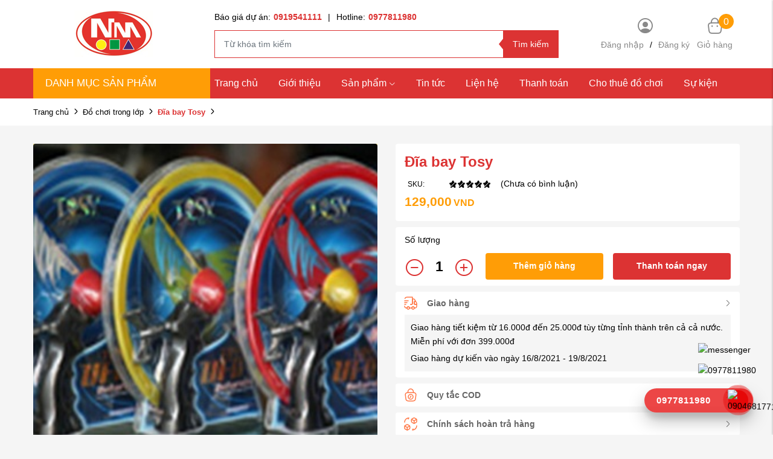

--- FILE ---
content_type: text/html; charset=UTF-8
request_url: https://thietbinhatruong.com/dia-bay-tosy
body_size: 12850
content:
<!DOCTYPE html>
<html lang="vi" csrf-token="sXGc8/8c38suInoIwegbQ+vNwhZfkYNCbMRpFSmTkSslSjv15o1WWbT4i6i25C8z3Bbp0xNCaWvV/PRPp6p6oBwMz/082GUf2v31JmyisCFf9AwgSKH3SkZ4WsLTvjRghMzvyoWHFlblJY2yKiFRWQ==">
<head>
                        
    <title>Đĩa bay Tosy</title>

    <meta charset="utf-8">
    <meta name="viewport" content="width=device-width, initial-scale=1, shrink-to-fit=no"/>
    <meta http-equiv="Content-Type" content="text/html; charset=utf-8">

    <meta name="description" content=" " />
    <meta name="keywords" content=" " />
    
    <link rel="canonical" href="https://thietbinhatruong.com/dia-bay-tosy">
    <link rel="alternate" hreflang="vi" href="https://thietbinhatruong.com/dia-bay-tosy" />

    <!-- Twitter Card data -->
    <meta name="twitter:card" content="website">
    <meta name="twitter:site" content="">
    <meta name="twitter:title" content="Đĩa bay Tosy">
    <meta name="twitter:description" content=" ">
    <meta name="twitter:image" content="https://cdn0818.cdn4s.com/media/products\755/1372736662_3diabaytosy.jpg">

    <!-- Open Graph data -->
    <meta property="og:type" content="website">
    <meta property="og:site_name" content="">
    <meta property="og:title" content="Đĩa bay Tosy">
    <meta property="og:url" content="https://thietbinhatruong.com/dia-bay-tosy">
    <meta property="og:image" content="https://cdn0818.cdn4s.com/media/products\755/1372736662_3diabaytosy.jpg">
    <meta property="og:description" content=" ">
    
    <meta http-equiv="x-dns-prefetch-control" content="on">
    <link rel="dns-prefetch" href="https://cdn0818.cdn4s.com">
    
    <link href="/templates/fashion02/assets/css/fonts.css" rel="stylesheet">
    
        <link href="https://cdn0818.cdn4s.com/media/slider/logo.png" rel="icon" type="image/x-icon"/>

            <link href="/templates/fashion02/assets/lib/bootstrap/bootstrap.min.css" rel="stylesheet" type="text/css" />
<link href="/templates/fashion02/assets/lib/iconsax.css" rel="stylesheet" type="text/css" />
<link href="/templates/fashion02/assets/lib/slick.css" rel="stylesheet" type="text/css" />
<link href="/templates/fashion02/assets/lib/sweetalert2/sweetalert2.css" rel="stylesheet" type="text/css" />
<link href="/templates/fashion02/assets/lib/lightgallery.css" rel="stylesheet" type="text/css" />



	<link href="/templates/fashion02/assets/lib/bootstrap-datepicker/bootstrap-datepicker.min.css" rel="stylesheet" type="text/css" />
<link href="/templates/fashion02/assets/lib/bootstrap-select/bootstrap-select.css" rel="stylesheet" type="text/css" />
<link href="/templates/fashion02/assets/lib/jquery-ui/jquery-ui.min.css" rel="stylesheet" type="text/css" />
<link href="/templates/fashion02/assets/css/catalogue.css" rel="stylesheet" type="text/css" />



<link href="/templates/fashion02/assets/css/variable.css" rel="stylesheet" type="text/css" />
<link href="/templates/fashion02/assets/css/order.css" rel="stylesheet" type="text/css" />
<link href="/templates/fashion02/assets/css/compare.css" rel="stylesheet" type="text/css" />
<link href="/templates/fashion02/assets/css/member.css" rel="stylesheet" type="text/css" />
<link href="/templates/fashion02/assets/css/comment-rating.css" rel="stylesheet" type="text/css" />
<link href="/templates/fashion02/assets/css/utilities.css" rel="stylesheet" type="text/css" />
<link href="/templates/fashion02/assets/css/page.css" rel="stylesheet" type="text/css" />
<link href="/templates/fashion02/assets/css/custom.css" rel="stylesheet" type="text/css" />





                    
            <meta name="google-site-verification" content="N8BglotT9Y_4-B2HHjFjtLG8vu4VuaiB_5y5Wk5KMIA" />

<!-- Google Tag Manager -->
<script>(function(w,d,s,l,i){w[l]=w[l]||[];w[l].push({'gtm.start':
new Date().getTime(),event:'gtm.js'});var f=d.getElementsByTagName(s)[0],
j=d.createElement(s),dl=l!='dataLayer'?'&l='+l:'';j.async=true;j.src=
'https://www.googletagmanager.com/gtm.js?id='+i+dl;f.parentNode.insertBefore(j,f);
})(window,document,'script','dataLayer','GTM-TQHF8ZC');</script>
<!-- End Google Tag Manager -->
<!-- Google tag (gtag.js) -->
<script async src="https://www.googletagmanager.com/gtag/js?id=UA-265551098-1"></script>
<script>
  window.dataLayer = window.dataLayer || [];
  function gtag(){dataLayer.push(arguments);}
  gtag('js', new Date());

  gtag('config', 'UA-265551098-1');
</script>



        
</head>

<body  >   
    
                    
        <header><div  nh-row="7st0qza" class=""><div class="row no-gutters"><div class="col-md-12 col-12"></div></div></div><div  nh-row="twx5iak" class="align-row-center bg-white py-10 section-header-mid"><div class="container"><div class="row "><div class="col-md-3 col-12"><div nh-block="hysxug5" nh-block-cache="true" class=""><div class="logo-section"><a href="/"><img   class="img-fluid" src="https://cdn0818.cdn4s.com/media/slider/logo.png" alt="CÔNG TY TNHH THIẾT BỊ GIÁO DỤC NHẬT MINH"></a></div></div></div><div class="col-md-6 col-12"><div nh-block="r7u2e9z" nh-block-cache="true" class=""><div class="hotline-top mb-10"><div class="hotline-bao-gia"><a href="tel:0919541111">Báo giá dự án:<span class="color-main font-weight-bold pl-5">0919541111</span></a><span class="px-10">|</span><a href="tel:0977811980">Hotline:<span class="color-main font-weight-bold pl-5">0977811980</span></a></div></div></div><div nh-block="st7fkzr" nh-block-cache="true" class=""><div class="form-search mr-15 position-relative"><form action="/tim-kiem" method="get" autocomplete="off"><div class="input-group "><input nh-auto-suggest="product" name="keyword" placeholder="Từ khóa tìm kiếm" type="text" class="form-control" value=""><div class="input-group-append"><button nh-btn-submit class="btn btn-submit" type="submit">Tìm kiếm</button></div></div></form></div></div></div><div class="col-md-3 col-12"><div nh-block="u0witao" nh-block-cache="true" class=""><div nh-mini-member class="user-section entire-action-header login-register"><div class="btn-action-header "><i class="iconsax isax-profile-circle5"></i></div><div class="content-login mt-5"><a title="Tài khoản" href="javascript:;" data-toggle="modal" data-target="#login-modal">Đăng nhập</a><span class="px-10">/</span><a href="">Đăng ký</a></div></div></div><div nh-block="6gxudh8" nh-block-cache="true" class="float-right"><div class="entire-action-header"><a class="btn-mini-cart btn-action-header" nh-mini-cart="open" title="Giỏ hàng" href="javascript:;"><i class="iconsax isax-bag-2"></i><span nh-total-quantity-mini-cart class="items-number">0</span><div class="title-gio-hang mt-5">Giỏ hàng</div></a></div></div></div></div></div></div><div  nh-row="9k3rno1" class="bg-main  align-row-center header-menu"><div class="container"><div class="row "><div class="col-md-3 col-12"><div nh-block="clo15uv" nh-block-cache="true" class="menu-vertical"><div class="category-vertical position-relative bg-red"><div class="title-category mb-0 text-uppercase"><i class="las la-align-left mr-5 fs-12"></i>Danh mục sản phẩm</div><div class="list-category"><ul class="list-unstyled mb-0"><li class="px-15"><a href="/vuon-co-tich" title="Vườn cổ tích" class="border-bottom position-relative"><span class="name ml-5">Vườn cổ tích</span></a></li><li class="px-15"><a href="/do-choi-do-dung-nhap-khau" title="Đồ chơi đồ dùng nhập khẩu" class="border-bottom position-relative"><span class="name ml-5">Đồ chơi đồ dùng nhập khẩu</span><i class="las la-angle-right position-right"></i></a><ul class="list-unstyled sub-category p-0"><li class="px-15  w-50 float-left sub-column-2"><a href="/gia-ke" class="border-transparent"><img   nh-lazy="image"  class="img-fluid" data-src="https://cdn0818.cdn4s.com/thumbs/tu%CC%89%20ke%CC%A3%CC%82%20ma%CC%82%CC%80m%20non%20%C4%91e%CC%82%CC%89%20gia%CC%80y%20de%CC%81p_thumb_50.png" alt="Giá kệ mầm non" src="[data-uri]"><span class="name ml-5">Giá kệ mầm non</span></a></li><li class="px-15  w-50 float-left sub-column-2"><a href="/ham-chui-thang-leo" class="border-transparent"><span class="name ml-5">Hầm chui thang leo</span></a></li><li class="px-15  w-50 float-left sub-column-2"><a href="/nha-choi-cau-truot-xich-du" class="border-transparent"><img   nh-lazy="image"  class="img-fluid" data-src="https://cdn0818.cdn4s.com/thumbs/2-khoi-xa-du_thumb_50.webp" alt="Nhà chòi cầu trượt xích đu" src="[data-uri]"><span class="name ml-5">Nhà chòi cầu trượt xích đu</span></a></li><li class="px-15  w-50 float-left sub-column-2"><a href="/xe-dap-chan-xe-choi-chan" class="border-transparent"><span class="name ml-5">Xe đạp chân, xe chòi chân</span></a></li><li class="px-15  w-50 float-left sub-column-2"><a href="/ban-ghe" class="border-transparent"><span class="name ml-5">Bàn ghế</span></a></li><li class="px-15  w-50 float-left sub-column-2"><a href="/tham-nhun-tre-em" class="border-transparent"><span class="name ml-5">Bạt nhún cho bé</span></a></li><li class="px-15  w-50 float-left sub-column-2"><a href="/cau-gon-cot-nem-bong" class="border-transparent"><span class="name ml-5">Cầu gôn, cột ném bóng</span></a></li><li class="px-15  w-50 float-left sub-column-2"><a href="/van-dong-the-chat" class="border-transparent"><span class="name ml-5">Vận động thể chất</span></a></li></ul></li><li class="px-15"><a href="/do-choi-ngoai-troi" title="Đồ chơi ngoài trời" class="border-bottom position-relative"><span class="name ml-5">Đồ chơi ngoài trời</span><i class="las la-angle-right position-right"></i></a><ul class="list-unstyled sub-category p-0"><li class="px-15  w-100 "><a href="/nha-troi-xich-du-cau-truot" class="border-transparent"><span class="name ml-5">Nhà tròi, Xích đu, Cầu trượt</span></a></li><li class="px-15  w-100 "><a href="/thu-nhun-lo-xo-bap-benh" class="border-transparent"><span class="name ml-5">Thú nhún lò xo bập bênh</span></a></li><li class="px-15  w-100 "><a href="/mam-quay-thang-leo" class="border-transparent"><span class="name ml-5">Mâm quay thang leo</span></a></li><li class="px-15  w-100 "><a href="/co-nhan-tao" class="border-transparent"><span class="name ml-5">Cỏ nhân tạo</span></a></li></ul></li><li class="px-15"><a href="/bap-benh-cac-loai" title="Bập bênh các loại" class="border-bottom position-relative"><span class="name ml-5">Bập bênh các loại</span></a></li><li class="px-15"><a href="/ban-ghe" title="Bàn ghế" class="border-bottom position-relative"><span class="name ml-5">Bàn ghế</span><i class="las la-angle-right position-right"></i></a><ul class="list-unstyled sub-category p-0"><li class="px-15  w-100 "><a href="/ban-ghe-mam-non" class="border-transparent"><img   nh-lazy="image"  class="img-fluid" data-src="https://cdn0818.cdn4s.com/thumbs/ban-ghe-kidsmart_thumb_50.jpeg" alt="Bàn ghế mầm non" src="[data-uri]"><span class="name ml-5">Bàn ghế mầm non</span></a></li><li class="px-15  w-100 "><a href="/ban-ghe-cac-loai" class="border-transparent"><span class="name ml-5">Bàn ghế các loại</span></a></li></ul></li><li class="px-15"><a href="/tu-ke-cac-loai" title="Tủ kệ các loại" class="border-bottom position-relative"><span class="name ml-5">Tủ kệ các loại</span></a></li><li class="px-15"><a href="/do-choi-do-dung-trong-lop" title="Đồ chơi đồ dùng trong lớp" class="border-bottom position-relative"><span class="name ml-5">Đồ chơi đồ dùng trong lớp</span></a></li><li class="px-15"><a href="/do-choi-xuc-cat" title="Đồ chơi xúc cát" class="border-bottom position-relative"><span class="name ml-5">Đồ chơi xúc cát</span></a></li><li class="px-15"><a href="/khu-vui-choi-lien-hoan" title="NHÀ LIÊN HOÀN" class="border-bottom position-relative"><span class="name ml-5">NHÀ LIÊN HOÀN</span></a></li><li class="px-15"><a href="/do-choi-tre-em-bang-go" title="Đồ chơi trẻ em bằng gỗ " class="border-bottom position-relative"><span class="name ml-5">Đồ chơi trẻ em bằng gỗ </span></a></li><li class="px-15"><a href="/do-choi-trong-lop" title="Đồ chơi trong lớp" class="border-bottom position-relative"><span class="name ml-5">Đồ chơi trong lớp</span></a></li><li class="px-15"><a href="/nha-bong-be-quay-rao-quay" title="Nhà bóng, bể quây, rào quây" class="border-bottom position-relative"><span class="name ml-5">Nhà bóng, bể quây, rào quây</span></a></li><li class="px-15"><a href="/do-dung-nha-bep" title="Đồ dùng nhà bếp" class="border-bottom position-relative"><span class="name ml-5">Đồ dùng nhà bếp</span></a></li><li class="px-15"><a href="/trong-chieng-ken" title="Trống, Chiêng, Kèn" class="border-bottom position-relative"><span class="name ml-5">Trống, Chiêng, Kèn</span></a></li><li class="px-15"><a href="/ve-tranh-tuong" title="Vẽ tranh tường" class="border-bottom position-relative"><span class="name ml-5">Vẽ tranh tường</span></a></li><li class="px-15"><a href="/thiet-bi-van-phong" title="Thiết bị văn phòng" class="border-bottom position-relative"><span class="name ml-5">Thiết bị văn phòng</span></a></li><li class="px-15"><a href="/luoi-chan-cau-thang-chan-cong-trinh" title="Lưới chắn cầu thang , Chắn công trình" class="border-bottom position-relative"><span class="name ml-5">Lưới chắn cầu thang , Chắn công trình</span></a></li><li class="px-15"><a href="/giuong-noi-cui-ghe-an-bot" title="Giường nôi cũi , ghế ăn bột" class="border-bottom position-relative"><span class="name ml-5">Giường nôi cũi , ghế ăn bột</span></a></li><li class="px-15"><a href="/xe-tap-di-xe-day-cho-be" title="Xe tập đi, xe đẩy cho bé" class="border-bottom position-relative"><span class="name ml-5">Xe tập đi, xe đẩy cho bé</span></a></li><li class="px-15"><a href="/bup-be-thu-nhoi-bong" title="Búp bê thú nhồi bông" class="border-bottom position-relative"><span class="name ml-5">Búp bê thú nhồi bông</span></a></li><li class="px-15"><a href="/may-game-xeng" title="Máy game xèng" class="border-bottom position-relative"><span class="name ml-5">Máy game xèng</span><i class="las la-angle-right position-right"></i></a><ul class="list-unstyled sub-category p-0"><li class="px-15  w-100 "><a href="/may-ban-ca" class="border-transparent"><span class="name ml-5">Máy Bắn Cá</span></a></li><li class="px-15  w-100 "><a href="/game-xeng-ban-sung" class="border-transparent"><span class="name ml-5">Game Xèng Bắn Súng</span></a></li><li class="px-15  w-100 "><a href="/game-xeng-dua-xe" class="border-transparent"><span class="name ml-5">Game Xèng Đua Xe</span></a></li><li class="px-15  w-100 "><a href="/may-game-am-nhac" class="border-transparent"><span class="name ml-5">Máy Game Âm Nhạc</span></a></li><li class="px-15  w-100 "><a href="/game-doi-qua" class="border-transparent"><span class="name ml-5">Game Đổi Quà</span></a></li><li class="px-15  w-100 "><a href="/nem-bong-ro-bong-da-bowling" class="border-transparent"><span class="name ml-5">Ném Bóng Rổ, Bóng Đá, Bowling</span></a></li><li class="px-15  w-100 "><a href="/game-xeng-tong-hop-khac" class="border-transparent"><span class="name ml-5">Game Xèng Tổng Hợp Khác</span></a></li></ul></li><li class="px-15"><a href="/nha-hoi-cong-hoi" title="Nhà hơi cổng hơi" class="border-bottom position-relative"><span class="name ml-5">Nhà hơi cổng hơi</span><i class="las la-angle-right position-right"></i></a><ul class="list-unstyled sub-category p-0"><li class="px-15  w-100 "><a href="/be-boi-phao" class="border-transparent"><span class="name ml-5">Bể bơi phao</span></a></li><li class="px-15  w-100 "><a href="/nha-hoi-cong-hoi" class="border-transparent"><span class="name ml-5">Nhà hơi, cổng hơi</span></a></li><li class="px-15  w-100 "><a href="/be-hoi-cong-nghiep" class="border-transparent"><span class="name ml-5">Bể hơi công nghiệp</span></a></li><li class="px-15  w-100 "><a href="/leo-nui-bong-nuoc-san-hoi" class="border-transparent"><span class="name ml-5">Leo núi, bóng nước, sàn hơi</span></a></li></ul></li><li class="px-15"><a href="/cau-truot-xich-du-lien-hoan-go" title="Cầu trượt xích đu liên hoàn gỗ" class="border-bottom position-relative"><span class="name ml-5">Cầu trượt xích đu liên hoàn gỗ</span></a></li><li class="px-15"><a href="/manga-buddy" title="Manga Buddy" class="border-bottom position-relative"><img   nh-lazy="image"  class="img-fluid" data-src="https://cdn0818.cdn4s.com/thumbs/img-cover1_thumb_50.png" alt="Manga Buddy" src="[data-uri]"><span class="name ml-5">Manga Buddy</span></a></li></ul></div></div></div></div><div class="col-md-9 col-12"><div nh-block="ap149zd" nh-block-cache="false" class=""><div class="menu-container"><a class="btn-menu-mobile" nh-menu="btn-open" href="javascript:;"><i class="iconsax isax-menu-1"></i></a><div class="back-drop"></div><nav class="menu-section" nh-menu="sidebar"><div class="menu-top"><span class="menu-header">Menu</span><a href="javascript:;" nh-menu="btn-close" class="close-sidebar effect-rotate icon-close"><i class="iconsax isax-add"></i></a></div><ul><li class=""><a href="/">Trang chủ<span class="iconsax isax-arrow-down-1"></span></a></li><li class=""><a href="/cong-ty-tnhh-thiet-bi-giao-duc-nhat-minh">Giới thiệu<span class="iconsax isax-arrow-down-1"></span></a></li><li class="position-relative has-child "><a href="/san-pham">Sản phẩm<span class="iconsax isax-arrow-down-1"></span></a><span class="grower" nh-toggle="9dl57y0kma"></span><ul nh-toggle-element="9dl57y0kma" class="entry-menu dropdown"><li class="has-child "><a class="menu-link" href="/do-choi-do-dung-nhap-khau">Đồ chơi đồ dùng nhập khẩu<span class="child-indicator iconsax isax-arrow-right-3"></span></a><span class="grower" nh-toggle="9dl57y0kma-3"></span><ul nh-toggle-element="9dl57y0kma-3"><li class=" "><a class="menu-link" href="/ham-chui-thang-leo">Hầm chui thang leo</a></li><li class=" "><a class="menu-link" href="/gia-ke">Giá kệ mầm non</a></li><li class=" "><a class="menu-link" href="/nha-choi-cau-truot-xich-du">Nhà chòi cầu trượt xích đu</a></li><li class=" "><a class="menu-link" href="/xe-dap-chan-xe-choi-chan">Xe đạp chân, xe chòi chân</a></li><li class=" "><a class="menu-link" href="/ban-ghe">Bàn ghế</a></li><li class=" "><a class="menu-link" href="/tham-nhun-tre-em">Bạt nhún cho bé</a></li><li class=" "><a class="menu-link" href="/cau-gon-cot-nem-bong">Cầu gôn, cột ném bóng</a></li><li class=" "><a class="menu-link" href="/van-dong-the-chat">Vận động thể chất</a></li></ul></li><li class=" "><a class="menu-link" href="/vuon-co-tich">Vườn cổ tích</a></li><li class="has-child "><a class="menu-link" href="/do-choi-ngoai-troi">Đồ chơi ngoài trời<span class="child-indicator iconsax isax-arrow-right-3"></span></a><span class="grower" nh-toggle="9dl57y0kma-2"></span><ul nh-toggle-element="9dl57y0kma-2"><li class=" "><a class="menu-link" href="/nha-troi-xich-du-cau-truot">Nhà tròi, Xích đu, Cầu trượt</a></li><li class=" "><a class="menu-link" href="/mam-quay-thang-leo">Mâm quay thang leo</a></li><li class=" "><a class="menu-link" href="/thu-nhun-lo-xo-bap-benh">Thú nhún lò xo bập bênh</a></li><li class=" "><a class="menu-link" href="/co-nhan-tao">Cỏ nhân tạo</a></li></ul></li><li class=" "><a class="menu-link" href="/bap-benh-cac-loai">Bập bênh các loại</a></li><li class=" "><a class="menu-link" href="/tu-ke-cac-loai">Tủ kệ các loại</a></li><li class="has-child "><a class="menu-link" href="/ban-ghe">Bàn ghế<span class="child-indicator iconsax isax-arrow-right-3"></span></a><span class="grower" nh-toggle="9dl57y0kma-42"></span><ul nh-toggle-element="9dl57y0kma-42"><li class=" "><a class="menu-link" href="/ban-ghe-mam-non">Bàn ghế mầm non</a></li><li class=" "><a class="menu-link" href="/ban-ghe-cac-loai">Bàn ghế các loại</a></li></ul></li><li class=" "><a class="menu-link" href="/do-choi-do-dung-trong-lop">Đồ chơi đồ dùng trong lớp</a></li><li class=" "><a class="menu-link" href="/do-choi-xuc-cat">Đồ chơi xúc cát</a></li><li class=" "><a class="menu-link" href="/do-choi-tre-em-bang-go">Đồ chơi trẻ em bằng gỗ </a></li><li class=" "><a class="menu-link" href="/khu-vui-choi-lien-hoan">NHÀ LIÊN HOÀN</a></li><li class=" "><a class="menu-link" href="/nha-bong-be-quay-rao-quay">Nhà bóng, bể quây, rào quây</a></li><li class=" "><a class="menu-link" href="/do-choi-trong-lop">Đồ chơi trong lớp</a></li><li class=" "><a class="menu-link" href="/do-dung-nha-bep">Đồ dùng nhà bếp</a></li><li class=" "><a class="menu-link" href="/trong-chieng-ken">Trống, Chiêng, Kèn</a></li><li class=" "><a class="menu-link" href="/ve-tranh-tuong">Vẽ tranh tường</a></li><li class=" "><a class="menu-link" href="/thiet-bi-van-phong">Thiết bị văn phòng</a></li><li class=" "><a class="menu-link" href="/luoi-chan-cau-thang-chan-cong-trinh">Lưới chắn cầu thang , Chắn công trình</a></li><li class=" "><a class="menu-link" href="/giuong-noi-cui-ghe-an-bot">Giường nôi cũi , ghế ăn bột</a></li><li class=" "><a class="menu-link" href="/xe-tap-di-xe-day-cho-be">Xe tập đi, xe đẩy cho bé</a></li><li class=" "><a class="menu-link" href="/bup-be-thu-nhoi-bong">Búp bê thú nhồi bông</a></li><li class="has-child "><a class="menu-link" href="/may-game-xeng">Máy game xèng<span class="child-indicator iconsax isax-arrow-right-3"></span></a><span class="grower" nh-toggle="9dl57y0kma-33"></span><ul nh-toggle-element="9dl57y0kma-33"><li class=" "><a class="menu-link" href="/may-ban-ca">Máy Bắn Cá</a></li><li class=" "><a class="menu-link" href="/game-xeng-ban-sung">Game Xèng Bắn Súng</a></li><li class=" "><a class="menu-link" href="/game-xeng-dua-xe">Game Xèng Đua Xe</a></li><li class=" "><a class="menu-link" href="/may-game-am-nhac">Máy Game Âm Nhạc</a></li><li class=" "><a class="menu-link" href="/game-doi-qua">Game Đổi Quà</a></li><li class=" "><a class="menu-link" href="/nem-bong-ro-bong-da-bowling">Ném Bóng Rổ, Bóng Đá, Bowling</a></li><li class=" "><a class="menu-link" href="/game-xeng-tong-hop-khac">Game Xèng Tổng Hợp Khác</a></li></ul></li><li class="has-child "><a class="menu-link" href="/nha-hoi-cong-hoi">Nhà hơi cổng hơi<span class="child-indicator iconsax isax-arrow-right-3"></span></a><span class="grower" nh-toggle="9dl57y0kma-13"></span><ul nh-toggle-element="9dl57y0kma-13"><li class=" "><a class="menu-link" href="/nha-hoi-cong-hoi">Nhà hơi, cổng hơi</a></li><li class=" "><a class="menu-link" href="/be-boi-phao">Bể bơi phao</a></li><li class=" "><a class="menu-link" href="/be-hoi-cong-nghiep">Bể hơi công nghiệp</a></li><li class=" "><a class="menu-link" href="/leo-nui-bong-nuoc-san-hoi">Leo núi, bóng nước, sàn hơi</a></li></ul></li><li class=" "><a class="menu-link" href="/cau-truot-xich-du-lien-hoan-go">Cầu trượt xích đu liên hoàn gỗ</a></li></ul></li><li class=""><a href="/tin-tuc">Tin tức<span class="iconsax isax-arrow-down-1"></span></a></li><li class=""><a href="/lien-he">Liện hệ<span class="iconsax isax-arrow-down-1"></span></a></li><li class=""><a href="/huong-dan-thanh-toan">Thanh toán<span class="iconsax isax-arrow-down-1"></span></a></li><li class=""><a href="/cho-thue-thiet-bi-do-choi">Cho thuê đồ chơi<span class="iconsax isax-arrow-down-1"></span></a></li><li class=""><a href="/su-kien-cong-ty">Sự kiện<span class="iconsax isax-arrow-down-1"></span></a></li></ul></nav></div></div></div></div></div></div></header><div  nh-row="qmh1xt0" class="bg-breadcrums py-10 mb-30"><div class="container"><div class="row "><div class="col-md-12 col-12"><div nh-block="mz4eo5d" nh-block-cache="false" class=""><nav class="breadcrumbs-section"><a href="/">Trang chủ</a><a href="/do-choi-trong-lop">Đồ chơi trong lớp</a><div><a href="/dia-bay-tosy"><span>Đĩa bay Tosy</span></a></div></nav></div></div></div></div></div><div  nh-row="pb4d2ur" class=""><div class="container"><div class="row "><div class="col-md-12 col-12"><div nh-block="jcqsxy5" nh-block-cache="false" class="">	
	
		<ol data-toc="div.product-detail-footer" data-toc-headings="h2,h3,h4" class="mb-0"></ol><div class="product-detail-head"><div class="row"><div class="col-lg-6"><div class="product-image-detail"><div class="row"><div class="col-lg-12 col-12 product-image-detail-top"><div nh-owl-slick="{&quot;slidesToShow&quot;:1,&quot;slidesToScroll&quot;:1,&quot;infinite&quot;:false,&quot;fade&quot;:true,&quot;asNavFor&quot;:&quot;.slider-thumbs&quot;}" class="slider-main"><div><div class="inner-image"><img class="img-fluid" src="https://cdn0818.cdn4s.com/media/products\755/1372736662_3diabaytosy.jpg" alt="Đĩa bay Tosy"></div></div></div><div class="product-additional-action"><div nh-light-gallery><a class="btn-addition-action btn-expand" href="https://cdn0818.cdn4s.com/media/products\755/1372736662_3diabaytosy.jpg"><img alt="Đĩa bay Tosy" src="https://cdn0818.cdn4s.com/thumbs/products\755/1372736662_3diabaytosy_thumb_150.jpg" class="d-none"></a></div></div></div></div></div></div><div class="col-lg-6"><div nh-product-detail nh-product="710" nh-product-item-id="710" nh-product-attribute-special="" class="product-content-detail"><div class="bg-white rounded mb-10 py-10 px-15"><h1 class="product-title-detail fs-17 fs-md-24">Đĩa bay Tosy</h1><div class="code-review-link d-flex align-items-center flex-wrap align-items-center"><div class="code fs-12 mr-15 mr-lg-35"><span >SKU:</span><span nh-label-code=""></span></div><div class="product-rating d-flex align-items-center flex-nowrap"><div class="star-rating"><span style="width:100%"></span></div><div class="review-link fs-12 fs-md-14">(Chưa có bình luận)</div></div></div><div class="price "><span nh-label-price="129000" class="price-amount fs-16 fs-md-21 color-hover"><span nh-label-value>129,000</span><span class="currency-symbol">VND</span></span></div></div><div class="entire-cart bg-white rounded mb-10 py-10 px-15 "><p class="mb-0 mb-lg-10">Số lượng</p><div class="quantity-buy d-flex flex-wrap flex-row"><div nh-quantity-product="wrap" class="product-quantity">
    <span nh-quantity-product="subtract" class="btn-quantity">
        <i class="iconsax isax-minus-cirlce"></i>
    </span>

    <input nh-quantity-product="quantity" value="1" class="text-center quantity-input events-none" type="text" />

    <span nh-quantity-product="add" class="btn-quantity">
        <i class="iconsax isax-add-circle"></i>
    </span>
</div><div class="btn-cart-buy d-flex flex-sm-wrap"><a nh-btn-action="add-cart" href="javascript:;" class="add-to-cart rounded">Thêm giỏ hàng</a><a nh-btn-action="add-cart" nh-redirect="/order/info" href="javascript:;" class="add-to-cart add-to-cart-buy rounded">Thanh toán ngay</a></div></div></div><div nh-quantity-product="out-stock" class="out-of-stock d-none">Sản phẩm hết hàng</div><div class="cart-drop-botoom"><div id="accordion"><div class="card bg-white rounded  mb-10"><div class="card-header" id="headingOne"><button class="btn btn-link d-flex justify-content-between align-items-center w-100" data-toggle="collapse" data-target="#collapseOne" aria-expanded="true" aria-controls="collapseOne"><span class="d-flex align-items-center" ><div class="icon-card"><img   nh-lazy="image"  class="img-fluid" data-src="/templates/fashion02/assets/media/icon/group.png" alt="Mô tả sản phẩm" src="[data-uri]"></div><span class="pl-15 font-weight-bold">Giao hàng</span></span><i class="iconsax isax-arrow-right-3"></i></button></div><div id="collapseOne" class="collapse show" aria-labelledby="headingOne" data-parent="#accordion"><div class="card-body mx-15 mb-10 p-10"><p class="mb-5">Giao hàng tiết kiệm từ 16.000đ đến 25.000đ tùy từng tỉnh thành trên cả cả nước. Miễn phí với đơn 399.000đ</p><p class="mb-0">Giao hàng dự kiến vào ngày 16/8/2021 - 19/8/2021</p></div></div></div><div class="card bg-white rounded  mb-10 "><div class="card-header" id="headingTwo"><button class="btn btn-link collapsed d-flex justify-content-between align-items-center w-100" data-toggle="collapse" data-target="#collapseTwo" aria-expanded="false" aria-controls="collapseTwo"><span class="d-flex align-items-center" ><div class="icon-card"><img   nh-lazy="image"  class="img-fluid" data-src="/templates/fashion02/assets/media/icon/vuesax-linear-bag-timer.png" alt="Mô tả sản phẩm" src="[data-uri]"></div><span class="pl-15 font-weight-bold">Quy tắc COD</span></span><i class="iconsax isax-arrow-right-3"></i></button></div><div id="collapseTwo" class="collapse" aria-labelledby="headingTwo" data-parent="#accordion"><div class="card-body mx-15 mb-10 p-10"><p class="mb-5">Giao hàng tiết kiệm từ 16.000đ đến 25.000đ tùy từng tỉnh thành trên cả cả nước. Miễn phí với đơn 399.000đ</p><p class="mb-0">Giao hàng dự kiến vào ngày 16/8/2021 - 19/8/2021</p></div></div></div><div class="card bg-white rounded  mb-10"><div class="card-header" id="headingThree"><button class="btn btn-link collapsed d-flex justify-content-between align-items-center w-100" data-toggle="collapse" data-target="#collapseThree" aria-expanded="false" aria-controls="collapseThree"><span class="d-flex align-items-center" ><div class="icon-card"><img   nh-lazy="image"  class="img-fluid" data-src="/templates/fashion02/assets/media/icon/vuesax-linear-convert-3d-cube.png" alt="Mô tả sản phẩm" src="[data-uri]"></div><span class="pl-15 font-weight-bold">Chính sách hoàn trả hàng</span></span><i class="iconsax isax-arrow-right-3"></i></button></div><div id="collapseThree" class="collapse" aria-labelledby="headingThree" data-parent="#accordion"><div class="card-body mx-15 mb-10 p-10"><p class="mb-5">Giao hàng tiết kiệm từ 16.000đ đến 25.000đ tùy từng tỉnh thành trên cả cả nước. Miễn phí với đơn 399.000đ</p><p class="mb-0">Giao hàng dự kiến vào ngày 16/8/2021 - 19/8/2021</p></div></div></div><div class="card bg-white rounded  mb-10"><div class="card-header" id="headingford"><button class="btn btn-link collapsed d-flex justify-content-between align-items-center w-100" data-toggle="collapse" data-target="#collapseford" aria-expanded="false" aria-controls="collapseford"><span class="d-flex align-items-center" ><div class="icon-card"><img   nh-lazy="image"  class="img-fluid" data-src="/templates/fashion02/assets/media/icon/vuesax-linear-box.png" alt="Mô tả sản phẩm" src="[data-uri]"></div><h2 class="pl-15 font-weight-bold mb-0" style="font-size: .875rem">Mô tả sản phẩm</h2></span><i class="iconsax isax-arrow-right-3"></i></button></div><div id="collapseford" class="collapse" aria-labelledby="headingford" data-parent="#accordion"><div class="card-body mx-15 mb-10 p-10">Sản phẩm không có mô tả</div></div></div></div></div></div></div></div></div><div class="bg-white rounded mb-10 py-10 px-15"><h2 class="title-section-2"><span>Thông tin sản phẩm</span></h2><div><h3><strong jquery1315884535203="921">Đĩa bay TOSY hàng Việt Nam</strong><em jquery1315884535203="925"><strong jquery1315884535203="927"> </strong></em></h3>
<p jquery1315884535203="928"><span size="3" style="font-size: small;">Đặc biệt <strong jquery1315884535203="930">đĩa bay TOSY</strong> có hệ thống đèn LED siêu sáng, tự động phát sáng khi bay tạo nên cầu vồng ánh sáng rực rỡ trong đêm tối, có thể bay ra xa và quay lại chỗ người chơi rất chính xác.</span></p>
<p jquery1315884535203="932">giá: 129,000 ( loại có đèn), 79.000 ( loại ko đèn)</p>
<h1>Sản phẩm đồ chơi : Đĩa bay Tosy</h1>
<p>&nbsp;</p></div></div></div></div></div></div></div><div  nh-row="jz6paoy" class=""><div class="container"><div class="row "><div class="col-md-12 col-12"><div nh-block="5y31vx8" nh-block-cache="false" class="bg-white rounded mb-10 py-10 px-15"><div nh-rating="{&quot;class&quot;:&quot;bg-white rounded mb-10 py-10 px-15&quot;,&quot;cache&quot;:&quot;0&quot;,&quot;number_record&quot;:&quot;5&quot;,&quot;sort_field&quot;:&quot;created&quot;,&quot;login_required&quot;:&quot;1&quot;,&quot;awaiting_approval&quot;:&quot;0&quot;,&quot;block_code&quot;:&quot;5y31vx8&quot;}" nh-anchor="rating"><div class="title-section-2"><span>Khách hàng đánh giá</span></div><div class="overall-rating "><div class="row"><div class="rating-average col-lg-3 col-5"><div class="point-comment"><span>5.0</span></div><div class="star-rating"><span class="star-lg" style="width:100%"></span></div></div><div class="col-lg-6 col-7"><div class="percent-bar"><div class="rating-num">5 <i class="iconsax isax-star"></i></div><div class="progress"><div style="width: 0%;" class="progress-bar progress-bar-warning"></div></div><div class="star-percent"><span>0</span>%</div></div><div class="percent-bar"><div class="rating-num">4 <i class="iconsax isax-star"></i></div><div class="progress"><div style="width: 0%;" class="progress-bar progress-bar-warning"></div></div><div class="star-percent"><span>0</span>%</div></div><div class="percent-bar"><div class="rating-num">3 <i class="iconsax isax-star"></i></div><div class="progress"><div style="width: 0%;" class="progress-bar progress-bar-warning"></div></div><div class="star-percent"><span>0</span>%</div></div><div class="percent-bar"><div class="rating-num">2 <i class="iconsax isax-star"></i></div><div class="progress"><div style="width: 0%;" class="progress-bar progress-bar-warning"></div></div><div class="star-percent"><span>0</span>%</div></div><div class="percent-bar"><div class="rating-num">1 <i class="iconsax isax-star"></i></div><div class="progress"><div style="width: 0%;" class="progress-bar progress-bar-warning"></div></div><div class="star-percent"><span>0</span>%</div></div></div><div class="col-lg-3 col-12"><p class="d-none d-lg-block mb-0">Chia sẻ nhận xét về sản phẩm</p><span nh-btn-show-rating class="btn btn-dark mt-15">Đánh giá và nhận xét</span></div></div></div><form nh-form-rating id="rating-form" method="POST" class="rating-form collapse" autocomplete="off"><div class="form-group"><h3><b>Gửi nhận xét của bạn</b></h3><label>1. Đánh giá của bạn về sản phẩm này:</label><div nh-review-star class="review-star"><input id="star5" name="rating" value="5" type="radio" /><label for="star5" title="tuyet_voi"></label><input id="star4" name="rating" value="4" type="radio" /><label for="star4" title="kha_tot"></label><input id="star3" name="rating" value="3" type="radio" /><label for="star3" title="kha"></label><input id="star2" name="rating" value="2" type="radio" /><label for="star2" title="hoi_te"></label><input id="star1" name="rating" value="1" type="radio" /><label for="star1" title="that_te"></label></div></div><div class="form-group"><label>2. Viết nhận xét của bạn vào bên dưới:</label><textarea nh-input-rating name="content" cols="45" rows="8" placeholder="Nhận xét của bạn về sản phẩm này" class="required"></textarea></div><label>3. Thông tin cá nhân của bạn:</label><div class="form-group"><label>Họ và tên:<span class="required">*</span></label><input name="full_name" type="text" value="" class="form-control required" autocomplete="off"></div><div class="row"><div class="col-12 col-sm-6"><div class="form-group"><label>Số điện thoại:<span class="required">*</span></label><input name="phone" type="text" value="" class="form-control required" autocomplete="off"></div></div><div class="col-12 col-sm-6"><div class="form-group"><label>Email</label><input name="email" type="text" value="" class="form-control" autocomplete="off"></div></div></div><ul class="comment-images"></ul><input nh-input-rating-images name="files[]" type="file" class="d-none" accept="image/*" multiple="multiple"><span class="mb-0 btn btn-dark" nh-trigger-upload><i class="iconsax isax-lg isax-camera"></i></span><button nh-btn-send-rating class="btn btn-dark ml-5">Gửi đánh giá</button></form><ul nh-list-rating class="rating-list"></ul></div></div></div></div></div></div><div  nh-row="m51kwrb" class=""><div class="container"><div class="row "><div class="col-md-12 col-12"><div nh-block="zdi3rma" nh-block-cache="false" class="bg-white rounded mb-10 py-10 px-15"><div nh-comment="{&quot;class&quot;:&quot;bg-white rounded mb-10 py-10 px-15&quot;,&quot;cache&quot;:&quot;0&quot;,&quot;number_record&quot;:&quot;2&quot;,&quot;sort_field&quot;:&quot;created&quot;,&quot;login_required&quot;:&quot;0&quot;,&quot;awaiting_approval&quot;:&quot;0&quot;}" nh-anchor="comment" class="comment-section"><div class="title-section-2"><span>Bình luận</span></div><div nh-comment-info class="customer-info d-none"><span nh-comment-change-info><i class="iconsax isax-lg isax-edit mr-5"></i><span nh-comment-fullname></span></span></div><div class="edit-comment"><textarea nh-input-comment placeholder="Mời bạn để lại bình luận"></textarea><div class="box-comment"><label><span nh-trigger-upload><i class="iconsax isax-lg isax-camera"></i></span></label><input nh-input-comment-images name="files[]" type="file" class="d-none" accept="image/jpeg, image/png" multiple="multiple"></div><span nh-btn-send-comment class="btn btn-dark">Gửi bình luận</span></div><b class="total-comment"><span nh-total-comment></span>Bình luận</b><ul nh-list-comment class="list-comment"></ul></div></div></div></div></div></div><div  nh-row="f207rws" class=" pb-50 pt-20"><div class="container"><div class="row "><div class="col-md-12 col-12"><div nh-block="pvwx6z8" nh-block-cache="false" class=""><h3 class="title-section text-center">Sản phẩm liên quan</h3><div class="row"><div class="col-xl-3 col-lg-3 col-md-6 col-6"><div nh-product="2100" nh-product-item-id="2100" nh-product-attribute-special="" class="product-item"><h4 class="product-title"><a href="/sa-ban-giao-thong-mam-non">Sa bàn giao thông mầm non</a></h4><div class="inner-image"><div class="product-status"></div><div class="wrp-effect-change-img ratio-1-1"><a href="/sa-ban-giao-thong-mam-non" title="Sa bàn giao thông mầm non"><img   nh-lazy="image"  class="img-fluid" data-src="https://cdn0818.cdn4s.com/thumbs/sa-ban-giao-thong/sa-ban-giao-thong-1_thumb_350.jpg" alt="Sa bàn giao thông mầm non" src="[data-uri]"></a><div class="effect-change-img"><a href="/sa-ban-giao-thong-mam-non" title="Sa bàn giao thông mầm non"><img   nh-lazy="image"  class="img-fluid" data-src="https://cdn0818.cdn4s.com/thumbs/sa-ban-giao-thong/sa-ban-giao-thong-2_thumb_350.jpg" alt="Sa bàn giao thông mầm non" src="[data-uri]"></a></div></div><div class="product-action"><a nh-btn-action="add-cart" class="btn-product-action" href="javascript:;" data-toggle="tooltip" data-placement="top" title="Thêm giỏ hàng"><i class="iconsax isax-shopping-cart"></i></a><a nh-btn-action="quick-view" data-product-id="2100" class="btn-product-action" href="javascript:;" data-toggle="tooltip" data-placement="top" title="Xem nhanh"><i class="iconsax isax-eye"></i></a></div></div><div class="inner-content"><div class="product-rating-price"><div class="price"><span class="price-amount"></span></div></div></div></div></div><div class="col-xl-3 col-lg-3 col-md-6 col-6"><div nh-product="1806" nh-product-item-id="1806" nh-product-attribute-special="" class="product-item"><h4 class="product-title"><a href="/bo-do-choi-nha-bep">Bộ Đồ Chơi Nhà Bếp</a></h4><div class="inner-image"><div class="product-status"></div><div class="wrp-effect-change-img ratio-1-1"><a href="/bo-do-choi-nha-bep" title="Bộ Đồ Chơi Nhà Bếp"><img   nh-lazy="image"  class="img-fluid" data-src="https://cdn0818.cdn4s.com/thumbs/products\1881/p1505380537_u_thumb_350.png" alt="Bộ Đồ Chơi Nhà Bếp" src="[data-uri]"></a></div><div class="product-action"><a nh-btn-action="add-cart" class="btn-product-action" href="javascript:;" data-toggle="tooltip" data-placement="top" title="Thêm giỏ hàng"><i class="iconsax isax-shopping-cart"></i></a><a nh-btn-action="quick-view" data-product-id="1806" class="btn-product-action" href="javascript:;" data-toggle="tooltip" data-placement="top" title="Xem nhanh"><i class="iconsax isax-eye"></i></a></div></div><div class="inner-content"><div class="product-rating-price"><div class="price"><span class="price-amount"></span></div></div></div></div></div><div class="col-xl-3 col-lg-3 col-md-6 col-6"><div nh-product="1805" nh-product-item-id="1805" nh-product-attribute-special="" class="product-item"><h4 class="product-title"><a href="/do-choi-cac-phuong-tien-giao-thong">Đồ chơi các phương tiện giao thông</a></h4><div class="inner-image"><div class="product-status"></div><div class="wrp-effect-change-img ratio-1-1"><a href="/do-choi-cac-phuong-tien-giao-thong" title="Đồ chơi các phương tiện giao thông"><img   nh-lazy="image"  class="img-fluid" data-src="https://cdn0818.cdn4s.com/thumbs/products\1879/p1501147196_img2249_thumb_350.jpg" alt="Đồ chơi các phương tiện giao thông" src="[data-uri]"></a><div class="effect-change-img"><a href="/do-choi-cac-phuong-tien-giao-thong" title="Đồ chơi các phương tiện giao thông"><img   nh-lazy="image"  class="img-fluid" data-src="https://cdn0818.cdn4s.com/thumbs/products\1879/1501147078_img2251_thumb_350.jpg" alt="Đồ chơi các phương tiện giao thông" src="[data-uri]"></a></div></div><div class="product-action"><a nh-btn-action="add-cart" class="btn-product-action" href="javascript:;" data-toggle="tooltip" data-placement="top" title="Thêm giỏ hàng"><i class="iconsax isax-shopping-cart"></i></a><a nh-btn-action="quick-view" data-product-id="1805" class="btn-product-action" href="javascript:;" data-toggle="tooltip" data-placement="top" title="Xem nhanh"><i class="iconsax isax-eye"></i></a></div></div><div class="inner-content"><div class="product-rating-price"><div class="price"><span class="price-amount"></span></div></div></div></div></div><div class="col-xl-3 col-lg-3 col-md-6 col-6"><div nh-product="1589" nh-product-item-id="1589" nh-product-attribute-special="" class="product-item"><h4 class="product-title"><a href="/ban-choi-cat-nuoc-thap-bong-840000">Bàn chơi cát nước tháp bóng 840000</a></h4><div class="inner-image"><div class="product-status"></div><div class="wrp-effect-change-img ratio-1-1"><a href="/ban-choi-cat-nuoc-thap-bong-840000" title="Bàn chơi cát nước tháp bóng 840000"><img   nh-lazy="image"  class="img-fluid" data-src="https://cdn0818.cdn4s.com/thumbs/products\1662/p1462967283_840000_thumb_350.jpg" alt="Bàn chơi cát nước tháp bóng 840000" src="[data-uri]"></a><div class="effect-change-img"><a href="/ban-choi-cat-nuoc-thap-bong-840000" title="Bàn chơi cát nước tháp bóng 840000"><img   nh-lazy="image"  class="img-fluid" data-src="https://cdn0818.cdn4s.com/thumbs/products\1662/1462967267_840000_thumb_350.jpg" alt="Bàn chơi cát nước tháp bóng 840000" src="[data-uri]"></a></div></div><div class="product-action"><a nh-btn-action="add-cart" class="btn-product-action" href="javascript:;" data-toggle="tooltip" data-placement="top" title="Thêm giỏ hàng"><i class="iconsax isax-shopping-cart"></i></a><a nh-btn-action="quick-view" data-product-id="1589" class="btn-product-action" href="javascript:;" data-toggle="tooltip" data-placement="top" title="Xem nhanh"><i class="iconsax isax-eye"></i></a></div></div><div class="inner-content"><div class="product-rating-price"><div class="price"><span class="price-amount"></span></div></div></div></div></div></div></div></div></div></div></div><footer><div  nh-row="vckui18" class="py-40 footer-mid"><div class="container"><div class="row "><div class="col-md-3 col-12"><div nh-block="7vji8z6" nh-block-cache="true" class=""><div class="footer-menu-section"><div class="title-footer">THÔNG TIN CÔNG TY</div><ul class="list-unstyled"><li><a href="/#">Trang chủ</a></li><li><a href="/cong-ty-tnhh-thiet-bi-giao-duc-nhat-minh">Giới thiệu</a></li><li><a href="/san-pham">Sản phẩm</a></li><li><a href="/tin-tuc">Tin tức</a></li><li><a href="/lien-he">Liên hệ</a></li></ul></div></div></div><div class="col-md-3 col-12"><div nh-block="pijv3h2" nh-block-cache="true" class=""><div class="footer-menu-section"><div class="title-footer">Hỗ trợ khách hàng</div><ul class="list-unstyled"><li><a href="/#">Chính sách bảo mật</a></li><li><a href="/#">Thanh toán</a></li><li><a href="/#">Giao hàng</a></li><li><a href="/#">Đổi và trả lại hàng hóa</a></li><li><a href="/#">Các mặt hàng được thu hồi</a></li></ul></div></div></div><div class="col-md-3 col-12"><div nh-block="1m9ucb8" nh-block-cache="true" class=""><div class="footer-menu-section"><div class="title-footer">Chính sách bán hàng</div><ul class="list-unstyled"><li><a href="/#">Hướng dẫn đặt hàng</a></li><li><a href="/#">Chính sách đổi trả</a></li><li><a href="/#">Phương thức giao hàng</a></li></ul></div></div></div><div class="col-md-3 col-12"><div nh-block="g9u70jm" nh-block-cache="true" class=""><div class="footer-menu-section"><div class="title-footer">MẠNG XÃ HỘI</div><div class="fanpage"><iframe nh-lazy="iframe" data-src="https://www.facebook.com/plugins/page.php?href=https%3A%2F%2Fwww.facebook.com%2Fwww.dochoitreem.net.vn&tabs=timeline&width=340&height=500&small_header=false&adapt_container_width=true&hide_cover=false&show_facepile=true&appId=439222267533096" width="340" height="500" style="border:none;overflow:hidden" scrolling="no" frameborder="0" allowfullscreen="true" allow="autoplay; clipboard-write; encrypted-media; picture-in-picture; web-share"></iframe></div></div></div></div></div></div></div><div  nh-row="2gcythr" class=""><div class="container"><div class="row "><div class="col-md-12 col-12"><div nh-block="w1tbzgx" nh-block-cache="true" class=""><div class="entire-info-website border-top pt-30"><div class="title-footer">CÔNG TY TNHH THIẾT BỊ GIÁO DỤC NHẬT MINH</div><div class="row"><div class="col-lg-7 col-md-12 col-12"><address><p><strong>Địa chỉ</strong>: 543b E2 Phường Tân Mai - Quận Hoàng Mai - Thành Phố Hà Nội - Việt Nam</p><p><strong>Số điện thoại</strong>: 0919541111 </p><p><strong>Fax</strong>: 0977811980 - Mã số thuế: 0105908222</p><p><strong>Email</strong>: thietbinhatruong@gmail.com</p><p><strong>Website</strong>: http://thietbinhatruong.com</p></address></div><div class="col-lg-5 col-md-12 col-12"><div class="address-right"><p><strong>Số điện thoại</strong>: 0977811980 -  0904681771 - 0919541111</p><p><strong>Fax</strong>: 0246611184</p><p><strong>Email</strong>: dochoigonhatminh@gmail.com             
thietbinhatruong@gmail.com</p></div></div></div></div></div></div></div></div></div><div  nh-row="ow9q1yl" class=""><div class="row no-gutters"><div class="col-md-12 col-12"><div nh-block="awlj4fk" nh-block-cache="true" class=""><div class="copyright"><div class="container"></div></div></div></div></div></div><div  nh-row="rjx5s4t" class=""><div class="container"><div class="row "><div class="col-md-12 col-12"><div nh-block="ia4teq7" nh-block-cache="true" class=""><div class="btn-wrap"><div class="messenger-wrap"><a rel="nofollow" href="https://www.messenger.com/t/868523843237021" target="_blank"><img src="https://cdn0818.cdn4s.com/media/icon/icon-3.png" alt="messenger" width="50" /></a></div><div class="zalo-wrap mt-10"><a rel="nofollow" href="https://zalo.me/0904681771" target="_blank"><img src="https://cdn0818.cdn4s.com/media/icon/icon-4.png" alt="0977811980" width="50" /></a></div></div><div class="hotline-phone-ring-wrap"><div class="hotline-phone-ring"><div class="hotline-phone-ring-circle"></div><div class="hotline-phone-ring-circle-fill"></div><div class="hotline-phone-ring-img-circle"><a href="tel:0904681771" class="pps-btn-img"><img src="https://cdn0818.cdn4s.com/media/icon/phone-icon-white.png" alt="0904681771" width="50" /></a></div></div><div class="hotline-bar"><a href="tel:0904681771"><span class="text-hotline">0977811980</span></a></div></div></div></div></div></div></div></footer>
    


    
<div id="login-modal" class="modal fade" tabindex="-1" role="dialog" aria-hidden="true">
    <div class="modal-dialog modal-md modal-dialog-centered">
        <div class="modal-content shadow-modal">
			<div class="modal-header">
				<h3 class="modal-title text-uppercase">
					<b>Đăng nhập</b>
				</h3>
				<button type="button" class="close icon-close" data-dismiss="modal" aria-label="Close">
					<i class="iconsax isax-add"></i>
				</button>
			</div>
			<div class="modal-body">
				
<div class="session-login d-flex flex-column justify-content-between">
    <form nh-form="member-login" action="/member/ajax-login" method="post" autocomplete="off">
        <span nh-btn-login-social="google" nh-oauthserver="https://accounts.google.com/o/oauth2/v2/auth" class="btn-login-gg d-block text-center mb-10 border color-main rounded w-100 fs-16 font-weight-bold">
            <img   nh-lazy="image"  class="img-fluid" data-src="/templates/fashion02/assets/img/icon/google2x.png" alt="google" src="[data-uri]">
            Đăng nhập google
        </span>

        <span nh-btn-login-social="facebook" nh-oauthserver="https://www.facebook.com/v14.0/dialog/oauth" class="btn-login-gg d-block text-center mb-10 border color-main rounded w-100 fs-16 font-weight-bold">
            <img   nh-lazy="image"  class="img-fluid" data-src="/templates/fashion02/assets/img/icon/facebook.svg" alt="google" src="[data-uri]">
            Đăng nhập facebook
        </span>

        <p class="or text-center position-relative mb-15">
           <span class="px-5 bg-white position-relative"> Hoặc tài khoản</span>
        </p>

        <div class="form-group">
            <label for="username" class="font-weight-normal color-main">
                Tài khoản 
                <span class="required">*</span>
            </label>
            <div class="input-login position-relative">
                <input name="username" id="username" type="text" class="form-control rounded required">
                <div class="icon-input">
                    <i class="iconsax isax-lg isax-user"></i>
                </div>
            </div>
        </div>

        <div class="form-group">
            <label for="password" class="font-weight-normal color-main">
                Mật khẩu
                <span class="required">*</span>
            </label>
            <div class="input-login position-relative">
                <input name="password" id="password" type="password" class="password form-control rounded required">
                    <span class="show-btn" nh-show-password>
                        <i class="iconsax isax-lg isax-eye"></i>
                    </span>
                    <div class="icon-input">
                        <i class="iconsax isax-lg isax-lock"></i>
                    </div>
            </div>
        </div>

        <button nh-btn-action="submit" class="btn btn-main btn-1a color-white bg-main w-100">
            Đăng nhập
        </button>

        <a class="fs-14 d-block mt-5" href="/member/forgot-password">
            Quên mật khẩu ?
        </a>
  

        <input type="hidden" name="redirect" value="">
    </form>
    <div class="d-flex justify-content-center flex-wrap fs-14 mt-10">
        Bạn chưa có tài khoản?
        <a href="/member/register" class="color-main ml-5">
            <strong>Đăng ký ngay</strong>
        </a>
    </div>
</div>

			</div>
        </div>   
    </div>
</div>
<div id="info-comment-modal" class="modal fade" role="dialog" aria-hidden="true"><div class="modal-dialog modal-md"><div class="modal-content"><div class="modal-body"><h3 class="modal-comment-title text-center"><b>Thông tin người gửi</b></h3><div class="modal-comment-content"><div class="text-center  mb-15">Để gửi bình luận bạn vui lòng cung cấp thêm thông tin liên hệ</div><form id="info-comment-form" method="POST" autocomplete="off"><div class="form-group"><label>Tên hiển thị:<span class="required">*</span></label><input name="full_name" class="form-control" type="text"></div><div class="form-group"><label>Email:<span class="required">*</span></label><input name="email" class="form-control" type="text"></div><div class="form-group"><label>Số điện thoại:<span class="required">*</span></label><input name="phone" class="form-control" type="text"></div></form></div></div><div class="modal-footer"><button id="btn-send-info" type="button" class="col-12 btn btn-primary">Cập nhật</button></div></div></div></div>

	<div id="quick-view-modal" class="modal fade" tabindex="-1" role="dialog" aria-hidden="true"><div class="modal-dialog modal-xl h-100 d-flex flex-column justify-content-center my-0"><div class="modal-content entire-quickview"></div></div></div>
	<div nh-compare="modal" class="compare-modal"></div><div id="compare-search-modal" class="modal fade" tabindex="-1" role="dialog" aria-hidden="true"><div class="modal-dialog modal-md"><div class="modal-content shadow-modal"><div class="modal-body"><form autocomplete="off" class="box-suggest"><div class="input-group"><input nh-auto-suggest="compare" name="keyword" placeholder="tim_kiem_san_pham" type="text" class="form-control"></div></form></div></div></div></div>
	<div nh-mini-cart="sidebar" class="sidebar-mini-cart"><div class="title-top-cart d-flex  justify-content-between align-items-center  mx-md-30 mx-10"><div class="title-cart fs-md-24 fs-17 font-weight-bold">Giỏ hàng của bạn</div><div class="sidebar-header"><a href="javascript:;" nh-mini-cart="close" class="close-sidebar effect-rotate icon-close"><i class="iconsax isax-add"></i></a></div></div><div class="content-mini-cart"><div class="box-minicart" nh-total-quantity-cart="0"><ul class="cart-list list-unstyled mb-0"><li class="empty text-center py-30"><i class="iconsax isax-bag-cross-1"></i><div class="empty-cart">Chưa có sản phẩm nào trong giỏ hàng</div></li></ul></div></div></div>


    <input id="nh-data-init" type="hidden" value="{&quot;device&quot;:0,&quot;member&quot;:null,&quot;social&quot;:null,&quot;template&quot;:{&quot;code&quot;:&quot;fashion02&quot;,&quot;url&quot;:&quot;\/templates\/fashion02\/&quot;},&quot;cdn_url&quot;:&quot;https:\/\/cdn0818.cdn4s.com&quot;,&quot;wishlist&quot;:null,&quot;recaptcha&quot;:null,&quot;embed_code&quot;:{&quot;head&quot;:&quot;&lt;meta name=\&quot;google-site-verification\&quot; content=\&quot;N8BglotT9Y_4-B2HHjFjtLG8vu4VuaiB_5y5Wk5KMIA\&quot; \/&gt;\n\n&lt;!-- Google Tag Manager --&gt;\n&lt;script&gt;(function(w,d,s,l,i){w[l]=w[l]||[];w[l].push({&#039;gtm.start&#039;:\nnew Date().getTime(),event:&#039;gtm.js&#039;});var f=d.getElementsByTagName(s)[0],\nj=d.createElement(s),dl=l!=&#039;dataLayer&#039;?&#039;&amp;l=&#039;+l:&#039;&#039;;j.async=true;j.src=\n&#039;https:\/\/www.googletagmanager.com\/gtm.js?id=&#039;+i+dl;f.parentNode.insertBefore(j,f);\n})(window,document,&#039;script&#039;,&#039;dataLayer&#039;,&#039;GTM-TQHF8ZC&#039;);&lt;\/script&gt;\n&lt;!-- End Google Tag Manager --&gt;\n&lt;!-- Google tag (gtag.js) --&gt;\n&lt;script async src=\&quot;https:\/\/www.googletagmanager.com\/gtag\/js?id=UA-265551098-1\&quot;&gt;&lt;\/script&gt;\n&lt;script&gt;\n  window.dataLayer = window.dataLayer || [];\n  function gtag(){dataLayer.push(arguments);}\n  gtag(&#039;js&#039;, new Date());\n\n  gtag(&#039;config&#039;, &#039;UA-265551098-1&#039;);\n&lt;\/script&gt;\n\n\n&quot;,&quot;top_body&quot;:null,&quot;bottom_body&quot;:&quot;&lt;!-- Google Tag Manager (noscript) --&gt;\n&lt;noscript&gt;&lt;iframe src=\&quot;https:\/\/www.googletagmanager.com\/ns.html?id=GTM-TQHF8ZC\&quot;\nheight=\&quot;0\&quot; width=\&quot;0\&quot; style=\&quot;display:none;visibility:hidden\&quot;&gt;&lt;\/iframe&gt;&lt;\/noscript&gt;\n&lt;!-- End Google Tag Manager (noscript) --&gt;&quot;,&quot;load_embed&quot;:&quot;1&quot;,&quot;time_delay&quot;:null},&quot;cart&quot;:null,&quot;product&quot;:{&quot;check_quantity&quot;:null}}">



    

	
	

	
	<script type="application/ld+json">
		{"@context":"https:\/\/schema.org","@type":"Organization","name":"C\u00d4NG TY TNHH THI\u1ebeT B\u1eca GI\u00c1O D\u1ee4C NH\u1eacT MINH","legalName":"C\u00d4NG TY TNHH THI\u1ebeT B\u1eca GI\u00c1O D\u1ee4C NH\u1eacT MINH","url":"https:\/\/thietbinhatruong.com\/","logo":"https:\/\/cdn0818.cdn4s.com\/media\/slider\/logo.png"}
	</script>

    

<script type="application/ld+json">
    {"@context":"https:\/\/schema.org","@type":"WebSite","url":"https:\/\/thietbinhatruong.com","potentialAction":{"@type":"SearchAction","target":"https:\/\/thietbinhatruong.com\/tim-kiem?keyword={query}","query-input":"required name=query"}}
</script>

            			
				
		
							
	
	<script type="application/ld+json">
		{"@context":"https:\/\/schema.org","@type":"BreadcrumbList","itemListElement":[{"@type":"ListItem","position":1,"item":{"@id":"https:\/\/thietbinhatruong.com","name":"C\u00d4NG TY TNHH THI\u1ebeT B\u1eca GI\u00c1O D\u1ee4C NH\u1eacT MINH"}},{"@type":"ListItem","position":2,"item":{"@id":"https:\/\/thietbinhatruong.com\/do-choi-trong-lop","name":"\u0110\u1ed3 ch\u01a1i trong l\u1edbp"}},{"@type":"ListItem","position":3,"item":{"@id":"https:\/\/thietbinhatruong.com\/dia-bay-tosy","name":"\u0110\u0129a bay Tosy"}}]}
	</script>

    
                
                            
                    
        
    
    
    
    
    <script type="application/ld+json">
        {"@context":"https:\/\/schema.org","@type":"Product","name":"\u0110\u0129a bay Tosy","image":"https:\/\/cdn0818.cdn4s.com\/media\/products\\755\/1372736662_3diabaytosy.jpg","description":"","sku":"","mpn":"","brand":{"@type":"Brand","name":""},"offers":{"@type":"Offer","url":"https:\/\/thietbinhatruong.com\/dia-bay-tosy","priceCurrency":"VND","price":"129000","priceValidUntil":"2026-01-18","itemCondition":"https:\/\/schema.org\/UsedCondition","availability":"https:\/\/schema.org\/InStock"},"review":[],"aggregateRating":{"@type":"AggregateRating","ratingValue":"5","reviewCount":"1"}}
    </script>

    
        

            <script src="/templates/fashion02/assets/lib/jquery/jquery-3.5.1.min.js" type="text/javascript"></script>
<script src="/templates/fashion02/assets/lib/jquery-lazy/jquery.lazy.min.js" type="text/javascript"></script>
<script src="/templates/fashion02/assets/lib/jquery-lazy/jquery.lazy.plugins.min.js" type="text/javascript"></script>
<script src="/templates/fashion02/assets/lib/jquery/jquery.validate.min.js" type="text/javascript"></script>
<script src="/templates/fashion02/assets/lib/jquery/jquery.cookie.js" type="text/javascript"></script>
<script src="/templates/fashion02/assets/lib/bootstrap/popper.min.js" type="text/javascript"></script>
<script src="/templates/fashion02/assets/lib/bootstrap/bootstrap.min.js" type="text/javascript"></script>
<script src="/templates/fashion02/assets/lib/slick.min.js" type="text/javascript"></script>
<script src="/templates/fashion02/assets/lib/lightgallery-all.min.js" type="text/javascript"></script>
<script src="/templates/fashion02/assets/lib/sweetalert2/sweetalert2.min.js" type="text/javascript"></script>



	<script src="/templates/fashion02/assets/lib/bootstrap-select/bootstrap-select.min.js" type="text/javascript"></script>
<script src="/templates/fashion02/assets/lib/bootstrap-datepicker/bootstrap-datepicker.min.js" type="text/javascript"></script>
<script src="/templates/fashion02/assets/lib/bootstrap-datepicker/locales/vi.js" type="text/javascript"></script>
<script src="/templates/fashion02/assets/lib/jquery-ui/jquery-ui.min.js" type="text/javascript"></script>
<script src="/templates/fashion02/assets/lib/tocbot/tocbot.min.js" type="text/javascript"></script>
<script src="/templates/fashion02/assets/lib/inputmask/jquery.inputmask.min.js" type="text/javascript"></script>



<script src="/templates/fashion02/assets/js/constants.js" type="text/javascript"></script>
<script src="/templates/fashion02/assets/js/locales/vi.js" type="text/javascript"></script>
<script src="/templates/fashion02/assets/js/lazy.js" type="text/javascript"></script>
<script src="/templates/fashion02/assets/js/main.js" type="text/javascript"></script>
<script src="/templates/fashion02/assets/js/menu.js" type="text/javascript"></script>
<script src="/templates/fashion02/assets/js/search.js" type="text/javascript"></script>
<script src="/templates/fashion02/assets/js/catalogue.js" type="text/javascript"></script>
<script src="/templates/fashion02/assets/js/product.js" type="text/javascript"></script>
<script src="/templates/fashion02/assets/js/order.js" type="text/javascript"></script>
<script src="/templates/fashion02/assets/js/wishlist.js" type="text/javascript"></script>
<script src="/templates/fashion02/assets/js/compare.js" type="text/javascript"></script>
<script src="/templates/fashion02/assets/js/member.js" type="text/javascript"></script>
<script src="/templates/fashion02/assets/js/contact.js" type="text/javascript"></script>
<script src="/templates/fashion02/assets/js/comment.js" type="text/javascript"></script>
<script src="/templates/fashion02/assets/js/custom.js" type="text/javascript"></script>



            <!-- Google Tag Manager (noscript) -->
<noscript><iframe src="https://www.googletagmanager.com/ns.html?id=GTM-TQHF8ZC"
height="0" width="0" style="display:none;visibility:hidden"></iframe></noscript>
<!-- End Google Tag Manager (noscript) -->
        
    

    </body>
</html>


--- FILE ---
content_type: text/css
request_url: https://thietbinhatruong.com/templates/fashion02/assets/css/custom.css
body_size: 2390
content:
/*header*/
.login-register {
    text-align: center;
}

.user-section.entire-action-header.login-register .btn-action-header, .entire-action-header a.btn-mini-cart {
    height: auto;
    line-height: inherit;
    text-align: center;
}

.section-header-mid>.container>.row>div:nth-child(3) {
    display: flex;
    justify-content: flex-end;
}

.content-login a {
    color: #898989;
}

.form-search .input-group .input-group-append:before {
    content: '';
    position: absolute;
    width: 0;
    height: 0;
    border-style: solid;
    border-width: 10px 8px 10px 0;
    border-color: transparent #dc3333 transparent transparent;
    display: inline-block;
    left: -7px;
    top: 13px;
}

.header-menu>.container>.row>div:nth-child(2) {
    display: flex;
    justify-content: space-between;
    align-items: center;
}

.fanpage-top>ul {
    display: flex;
    flex-wrap: wrap;
}

.fanpage-top>ul>li {
    list-style: none;
}

.fanpage-top>ul>li>a {
    display: inline-block;
    width: 45px;
    height: 50px;
    line-height: 50px;
    text-align: center;
    border-right: solid 0.5px rgba(255,255,255,0.15);
    filter: invert(1);
}

.fanpage-top>ul>li>a>img {
    width: 19px;
    height: 19px;
    object-fit: contain;
}

.fanpage-top>ul>li:first-child>a {
    border-left: solid 0.5px rgba(255,255,255,0.15);
}

/*header*/
.slider-main {
    background: rgb(255, 239, 151);
}

.slider-main>.container>.row {
    margin: 0;
}

.slider-main>.container>.row>div {
    padding: 0;
}

.policy-light {
    background: #f7f8f9;
}

.policy-light .policy-content + .policy-content {
    border-top: 1px solid #d5d5d5;
}

.policy-light .policy-content {
    height: 150px;
    padding: 0 20px;
    display: flex;
    flex-direction: column;
    justify-content: center;
    align-items: center;
    text-align: center;
}

.policy-light .policy-content .policy-icon {
    margin-bottom: 15px;
}

.policy-light .policy-content .policy-icon img {
    height: 30px;
    width: 30px;
    object-fit: contain;
}

/*product-tab*/
.section-product-hot .title-tab>ul {
    width: 100%;
}

.section-product-hot .title-tab>.product-tab>li {
    flex: 0 0 33.33%;
    max-width: 33.33%;
}

.section-product-hot .title-tab>.product-tab>li>a.nav-link {
    background: #f7f8f9;
    padding: 10px;
    text-align: center;
    font-size: 18px !important;
    color: var(--black) !important;
}

.section-product-hot .title-tab>.product-tab>li>a.active {
    background: var(--color-main);
    color: var(--white) !important;
    font-weight: 400 !important;
}

.product-item .product-title a {
    font-size: 14px;
    color: #898989;
    text-align: center;
    display: block;
    text-overflow: ellipsis;
    overflow: hidden;
    white-space: nowrap;
}

.section-product-hot .title-tab {
    margin-bottom: 30px !important;
}

/*product*/
.tab-link>ul>li {
    list-style: none;
}

.tab-link>ul>li>a {
    display: block;
    padding: 0 10px;
    line-height: 1.3;
    color: #808080;
}

.tab-link>ul {
    display: flex;
}

.tab-link>ul>li + li>a {
    border-left: 1px solid #808080;
}

.content-product .row {
    margin: 0;
}

.content-product .row>div {
    padding: 0;
}

.content-product .product-item {
    padding: 10px;
    border-bottom: 1px solid #ebebeb;
    border-right: 1px solid #ebebeb;
}

.content-product .banner-left {
    padding-top: 195%;
}

.banner-product img {
    width: 100%;
}

.section-product-hot .title-tab>.product-tab>li>a {
    border: 0 !important;
}

.item-brand {
    padding-top: 45%;
}

.item-brand img {
    object-fit: contain;
    padding: 10px;
}

.fanpage iframe {
    width: 100%;
}

/*phone*/
.hotline-phone-ring-wrap {
    position: fixed;
    bottom: 0;
    right: 0;
    z-index: 999999;
}

.hotline-phone-ring {
    position: relative;
    visibility: visible;
    background-color: transparent;
    width: 110px;
    height: 110px;
    cursor: pointer;
    z-index: 11;
    -webkit-backface-visibility: hidden;
    -webkit-transform: translateZ(0);
    transition: visibility 0.5s;
    left: 0;
    bottom: 0;
    display: block;
}

.hotline-phone-ring-circle {
    width: 85px;
    height: 85px;
    top: 10px;
    left: 10px;
    position: absolute;
    background-color: transparent;
    border-radius: 100%;
    border: 2px solid #e60808;
    -webkit-animation: phonering-alo-circle-anim 1.2s infinite ease-in-out;
    animation: phonering-alo-circle-anim 1.2s infinite ease-in-out;
    transition: all 0.5s;
    -webkit-transform-origin: 50% 50%;
    -ms-transform-origin: 50% 50%;
    transform-origin: 50% 50%;
    opacity: 0.5;
}

.hotline-phone-ring-circle-fill {
    width: 55px;
    height: 55px;
    top: 25px;
    left: 25px;
    position: absolute;
    background-color: rgba(230, 8, 8, 0.7);
    border-radius: 100%;
    border: 2px solid transparent;
    -webkit-animation: phonering-alo-circle-fill-anim 2.3s infinite ease-in-out;
    animation: phonering-alo-circle-fill-anim 2.3s infinite ease-in-out;
    transition: all 0.5s;
    -webkit-transform-origin: 50% 50%;
    -ms-transform-origin: 50% 50%;
    transform-origin: 50% 50%;
}

.hotline-phone-ring-img-circle {
    background-color: #e60808;
    width: 33px;
    height: 33px;
    top: 36px;
    left: 36px;
    position: absolute;
    background-size: 20px;
    border-radius: 100%;
    border: 2px solid transparent;
    -webkit-animation: phonering-alo-circle-img-anim 1s infinite ease-in-out;
    animation: phonering-alo-circle-img-anim 1s infinite ease-in-out;
    -webkit-transform-origin: 50% 50%;
    -ms-transform-origin: 50% 50%;
    transform-origin: 50% 50%;
    display: -webkit-box;
    display: -webkit-flex;
    display: -ms-flexbox;
    display: flex;
    align-items: center;
    justify-content: center;
}

.hotline-phone-ring-img-circle .pps-btn-img {
    display: -webkit-box;
    display: -webkit-flex;
    display: -ms-flexbox;
    display: flex;
}

.hotline-phone-ring-img-circle .pps-btn-img img {
    width: 35px;
    height: 35px;
}

.hotline-bar {
    position: absolute;
    background: rgba(230, 8, 8, 0.75);
    height: 40px;
    width: 180px;
    line-height: 40px;
    border-radius: 3px;
    padding: 0 10px;
    background-size: 100%;
    cursor: pointer;
    transition: all 0.8s;
    -webkit-transition: all 0.8s;
    z-index: 9;
    box-shadow: 0 14px 28px rgba(0, 0, 0, 0.25), 0 10px 10px rgba(0, 0, 0, 0.1);
    border-radius: 50px !important;
    right: 33px;
    bottom: 37px;
}

.hotline-bar > a {
    color: #fff;
    text-decoration: none;
    font-size: 15px;
    font-weight: 700;
    text-indent: 10px;
    display: block;
    letter-spacing: 1px;
    line-height: 40px;
    font-family: Arial;
}

.hotline-bar > a:hover, .hotline-bar > a:active {
    color: #fff;
}

.hotline-phone-ring-wrap.hot2 {
    bottom: 65px;
}

.hotline-phone-ring-wrap.hot3 {
    bottom: 130px;
}

#tab1 img {
    width: auto !important;
}

.itemProduct .name_product {
    height: 45px;
}

@-webkit-keyframes phonering-alo-circle-anim {
    0% {
        -webkit-transform: rotate(0) scale(0.5) skew(1deg);
        -webkit-opacity: 0.1;
    }

    30% {
        -webkit-transform: rotate(0) scale(0.7) skew(1deg);
        -webkit-opacity: 0.5;
    }

    100% {
        -webkit-transform: rotate(0) scale(1) skew(1deg);
        -webkit-opacity: 0.1;
    }
}

@-webkit-keyframes phonering-alo-circle-fill-anim {
    0% {
        -webkit-transform: rotate(0) scale(0.7) skew(1deg);
        opacity: 0.6;
    }

    50% {
        -webkit-transform: rotate(0) scale(1) skew(1deg);
        opacity: 0.6;
    }

    100% {
        -webkit-transform: rotate(0) scale(0.7) skew(1deg);
        opacity: 0.6;
    }
}

@-webkit-keyframes phonering-alo-circle-img-anim {
    0% {
        -webkit-transform: rotate(0) scale(1) skew(1deg);
    }

    10% {
        -webkit-transform: rotate(-25deg) scale(1) skew(1deg);
    }

    20% {
        -webkit-transform: rotate(25deg) scale(1) skew(1deg);
    }

    30% {
        -webkit-transform: rotate(-25deg) scale(1) skew(1deg);
    }

    40% {
        -webkit-transform: rotate(25deg) scale(1) skew(1deg);
    }

    50% {
        -webkit-transform: rotate(0) scale(1) skew(1deg);
    }

    100% {
        -webkit-transform: rotate(0) scale(1) skew(1deg);
    }
}

.hotline-phone-ring-img-circle .pps-btn-img i {
    color: var(--white);
    font-size: 18px;
}

.header-menu>.container>.row {
    margin: 0;
}

.header-menu>.container>.row>div {
    padding: 0;
}

/*Menu danh muc san pham doc*/
.title-category {
    font-size: 17px;
    line-height: 50px;
    padding: 0 15px;
    color: var(--white);
    display: flex;
    align-items: center;
    background: var(--color-highlight);
}

.category-vertical .list-category {
    position: absolute;
    top: 100%;
    left: 0px;
    display: none;
    background-color: var(--white);
    width: 100%;
    z-index: 100;
}

.category-vertical .list-category > ul > li:last-child > a {
    border-bottom: 0 !important;
}

.category-vertical .list-category a {
    font-weight: 500;
    display: flex;
    align-items: center;
    padding: 10px 0;
}

.category-vertical .list-category > li:last-child a {
    border-bottom: 0 !important;
}

.category-vertical .list-category a img {
    width: 16px;
    height: 16px;
    -webkit-filter: grayscale(100%);
    filter: grayscale(100%);
}

body:not(.home) .category-vertical:hover .list-category {
    display: block;
}

body.home .category-vertical .list-category {
    display: block;
}

.title-category:hover {
    cursor: pointer;
}

.position-right {
    position: absolute;
    top: 50%;
    right: 10px;
    transform: translateY(-50%);
    z-index: 1;
}

.sub-category {
    position: absolute;
    top: 0;
    bottom: 0;
    left: calc(100%);
    background-color: var(--white);
    display: table;
    width: 100%;
    height: 100%;
    box-shadow: 3px 2px 8px rgb(0 0 0 / 15%);
    transform: translateY(30px);
    opacity: 0;
    transition: all .4s;
    pointer-events: none
}

.sub-category-2 {
    width: 200%;
}

.border-transparent {
    border-bottom: 1px solid transparent;
}

.list-category > ul > li:hover .sub-category {
    transform: translateY(0);
    opacity: 1;
    pointer-events: auto;
}

.category-vertical ul.list-unstyled {
    height: 450px;
    overflow: auto;
}

.category-vertical ul.list-unstyled::-webkit-scrollbar {
    width: 5px;
}

.category-vertical ul.list-unstyled::-webkit-scrollbar-track {
    background: #f1f1f1;
}

.category-vertical ul.list-unstyled::-webkit-scrollbar-thumb {
    background: #888;
}

.category-vertical ul.list-unstyled::-webkit-scrollbar-thumb:hover {
    background: #555;
}

/*Menu danh muc san pham doc*/
.section-category-left .categories-section>li>a {
    padding: 6px 10px;
}

.section-category-left .categories-section>li {
    margin-bottom: 0;
}

.category-vertical .list-category a:hover {
    color: var(--color-main);
}

.category-vertical .list-category a:hover img {
    filter: none;
}

.btn-wrap {
    position: fixed;
    right: 28px;
    bottom: 95px;
}

.banner-top img {
    width: 100%;
}

.fanpage iframe {
    height: 130px;
}

.ratio-slider {
    padding-top: 66%;
}

.ratio-slider img {
    position: absolute;
    top: 0;
    left: 0;
    right: 0;
    bottom: 0;
    object-fit: cover;
    width: 100%;
    height: 100%;
}

@media (max-width: 1200px) {
    .logo-section img {
        height: 60px;
    }

    .hotline-phone-ring-wrap {
        bottom: 44px;
        right: -15px;
    }

    .hotline-phone-ring-wrap .hotline-bar {
        display: none;
    }

    .price-amount {
        font-size: 14px;
    }
}

@media (max-width: 576px) {
    .section-product-hot .title-tab>.product-tab>li>a.nav-link {
        font-size: 15px !important;
        height: 65px;
    }

    .section-product-hot .product-item {
        margin-bottom: 15px;
    }

    .btn-wrap {
        right: 12px;
        bottom: 140px;
    }
    
    .is-mobile .slider-bg {
        height: 255px;
    }
}
